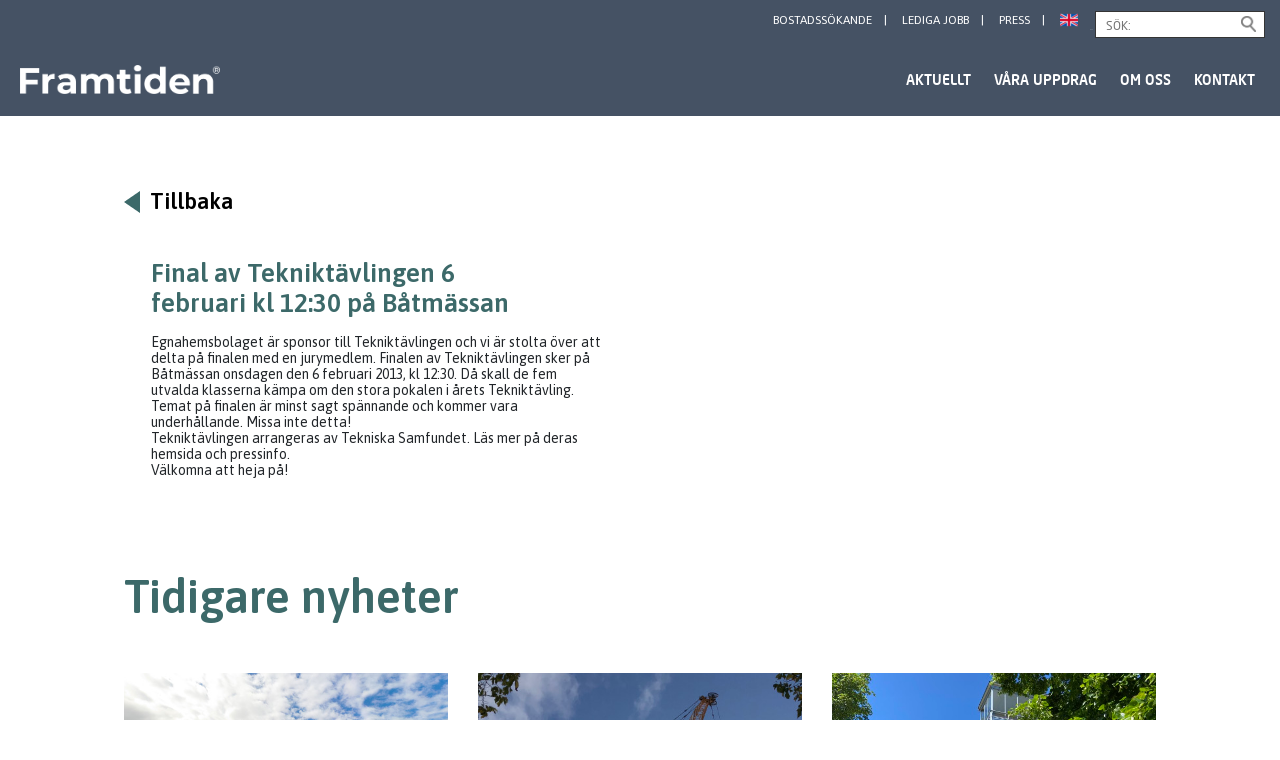

--- FILE ---
content_type: text/html; charset=UTF-8
request_url: https://framtiden.se/blog/2013/02/05/final-av-tekniktavlingen-6-februari-kl-1230-pa-batmassan/?f=our-business-concept
body_size: 42793
content:
<!DOCTYPE html>
<html lang="en-US">
	<head>
        <meta charset="utf-8"/>
		<title>Framtiden</title>
		<meta name="viewport" content="width=device-width, initial-scale=1.0, maximum-scale=1.0, minimum-scale=1.0">
		<meta name='robots' content='index, follow, max-image-preview:large, max-snippet:-1, max-video-preview:-1' />
	<style>img:is([sizes="auto" i], [sizes^="auto," i]) { contain-intrinsic-size: 3000px 1500px }</style>
	
	<!-- This site is optimized with the Yoast SEO plugin v26.2 - https://yoast.com/wordpress/plugins/seo/ -->
	<link rel="canonical" href="https://framtiden.se/blog/2013/02/05/final-av-tekniktavlingen-6-februari-kl-1230-pa-batmassan/#our-business-concept" />
	<meta property="og:locale" content="en_US" />
	<meta property="og:type" content="article" />
	<meta property="og:title" content="Final av Tekniktävlingen 6 februari kl 12:30 på Båtmässan - Framtiden" />
	<meta property="og:description" content="Egnahemsbolaget är sponsor till Tekniktävlingen och vi är stolta över att delta på finalen 6/2 med en jurymedlem. De fem utvalda klasserna skall då kämpa om den stora pokalen i årets Tekniktävling. Temat på finalen är minst sagt spännande och kommer vara underhållande. Missa inte detta! Tekniktävlingen arrangeras av Tekniska Samfundet. Läs mer på deras hemsida. Välkomna att heja på!" />
	<meta property="og:url" content="https://framtiden.se/blog/2013/02/05/final-av-tekniktavlingen-6-februari-kl-1230-pa-batmassan/" />
	<meta property="og:site_name" content="Framtiden" />
	<meta property="article:published_time" content="2013-02-05T20:10:21+00:00" />
	<meta name="author" content="provideit" />
	<meta name="twitter:card" content="summary_large_image" />
	<meta name="twitter:label1" content="Written by" />
	<meta name="twitter:data1" content="provideit" />
	<script type="application/ld+json" class="yoast-schema-graph">{"@context":"https://schema.org","@graph":[{"@type":"WebPage","@id":"https://framtiden.se/blog/2013/02/05/final-av-tekniktavlingen-6-februari-kl-1230-pa-batmassan/","url":"https://framtiden.se/blog/2013/02/05/final-av-tekniktavlingen-6-februari-kl-1230-pa-batmassan/","name":"Final av Tekniktävlingen 6 februari kl 12:30 på Båtmässan - Framtiden","isPartOf":{"@id":"https://framtiden.se/#website"},"datePublished":"2013-02-05T20:10:21+00:00","author":{"@id":"https://framtiden.se/#/schema/person/e67890653e4d147d7d700c7bdd9e9edc"},"breadcrumb":{"@id":"https://framtiden.se/blog/2013/02/05/final-av-tekniktavlingen-6-februari-kl-1230-pa-batmassan/#breadcrumb"},"inLanguage":"en-US","potentialAction":[{"@type":"ReadAction","target":["https://framtiden.se/blog/2013/02/05/final-av-tekniktavlingen-6-februari-kl-1230-pa-batmassan/"]}]},{"@type":"BreadcrumbList","@id":"https://framtiden.se/blog/2013/02/05/final-av-tekniktavlingen-6-februari-kl-1230-pa-batmassan/#breadcrumb","itemListElement":[{"@type":"ListItem","position":1,"name":"Home","item":"https://framtiden.se/"},{"@type":"ListItem","position":2,"name":"Final av Tekniktävlingen 6 februari kl 12:30 på Båtmässan"}]},{"@type":"WebSite","@id":"https://framtiden.se/#website","url":"https://framtiden.se/","name":"Framtiden","description":"","potentialAction":[{"@type":"SearchAction","target":{"@type":"EntryPoint","urlTemplate":"https://framtiden.se/?s={search_term_string}"},"query-input":{"@type":"PropertyValueSpecification","valueRequired":true,"valueName":"search_term_string"}}],"inLanguage":"en-US"},{"@type":"Person","@id":"https://framtiden.se/#/schema/person/e67890653e4d147d7d700c7bdd9e9edc","name":"provideit","image":{"@type":"ImageObject","inLanguage":"en-US","@id":"https://framtiden.se/#/schema/person/image/","url":"https://secure.gravatar.com/avatar/8a1ecab7a3e24a9cb34cdac2ba44d2edb80500db938798cd3edf68f69f63d8ae?s=96&d=mm&r=g","contentUrl":"https://secure.gravatar.com/avatar/8a1ecab7a3e24a9cb34cdac2ba44d2edb80500db938798cd3edf68f69f63d8ae?s=96&d=mm&r=g","caption":"provideit"},"url":"https://framtiden.se/blog/author/provideit/"}]}</script>
	<!-- / Yoast SEO plugin. -->


<link rel='dns-prefetch' href='//cdnjs.cloudflare.com' />
<link rel='dns-prefetch' href='//cdn.rawgit.com' />
<link rel='dns-prefetch' href='//maps.googleapis.com' />
<link rel='dns-prefetch' href='//stackpath.bootstrapcdn.com' />
<link rel='dns-prefetch' href='//fonts.googleapis.com' />
<link rel="alternate" type="application/rss+xml" title="Framtiden &raquo; Final av Tekniktävlingen 6 februari kl 12:30 på Båtmässan Comments Feed" href="https://framtiden.se/blog/2013/02/05/final-av-tekniktavlingen-6-februari-kl-1230-pa-batmassan/feed/" />
<script type="text/javascript">
/* <![CDATA[ */
window._wpemojiSettings = {"baseUrl":"https:\/\/s.w.org\/images\/core\/emoji\/16.0.1\/72x72\/","ext":".png","svgUrl":"https:\/\/s.w.org\/images\/core\/emoji\/16.0.1\/svg\/","svgExt":".svg","source":{"concatemoji":"https:\/\/framtiden.se\/wp-includes\/js\/wp-emoji-release.min.js?ver=06532278a05d1216cececa534e0927a5"}};
/*! This file is auto-generated */
!function(s,n){var o,i,e;function c(e){try{var t={supportTests:e,timestamp:(new Date).valueOf()};sessionStorage.setItem(o,JSON.stringify(t))}catch(e){}}function p(e,t,n){e.clearRect(0,0,e.canvas.width,e.canvas.height),e.fillText(t,0,0);var t=new Uint32Array(e.getImageData(0,0,e.canvas.width,e.canvas.height).data),a=(e.clearRect(0,0,e.canvas.width,e.canvas.height),e.fillText(n,0,0),new Uint32Array(e.getImageData(0,0,e.canvas.width,e.canvas.height).data));return t.every(function(e,t){return e===a[t]})}function u(e,t){e.clearRect(0,0,e.canvas.width,e.canvas.height),e.fillText(t,0,0);for(var n=e.getImageData(16,16,1,1),a=0;a<n.data.length;a++)if(0!==n.data[a])return!1;return!0}function f(e,t,n,a){switch(t){case"flag":return n(e,"\ud83c\udff3\ufe0f\u200d\u26a7\ufe0f","\ud83c\udff3\ufe0f\u200b\u26a7\ufe0f")?!1:!n(e,"\ud83c\udde8\ud83c\uddf6","\ud83c\udde8\u200b\ud83c\uddf6")&&!n(e,"\ud83c\udff4\udb40\udc67\udb40\udc62\udb40\udc65\udb40\udc6e\udb40\udc67\udb40\udc7f","\ud83c\udff4\u200b\udb40\udc67\u200b\udb40\udc62\u200b\udb40\udc65\u200b\udb40\udc6e\u200b\udb40\udc67\u200b\udb40\udc7f");case"emoji":return!a(e,"\ud83e\udedf")}return!1}function g(e,t,n,a){var r="undefined"!=typeof WorkerGlobalScope&&self instanceof WorkerGlobalScope?new OffscreenCanvas(300,150):s.createElement("canvas"),o=r.getContext("2d",{willReadFrequently:!0}),i=(o.textBaseline="top",o.font="600 32px Arial",{});return e.forEach(function(e){i[e]=t(o,e,n,a)}),i}function t(e){var t=s.createElement("script");t.src=e,t.defer=!0,s.head.appendChild(t)}"undefined"!=typeof Promise&&(o="wpEmojiSettingsSupports",i=["flag","emoji"],n.supports={everything:!0,everythingExceptFlag:!0},e=new Promise(function(e){s.addEventListener("DOMContentLoaded",e,{once:!0})}),new Promise(function(t){var n=function(){try{var e=JSON.parse(sessionStorage.getItem(o));if("object"==typeof e&&"number"==typeof e.timestamp&&(new Date).valueOf()<e.timestamp+604800&&"object"==typeof e.supportTests)return e.supportTests}catch(e){}return null}();if(!n){if("undefined"!=typeof Worker&&"undefined"!=typeof OffscreenCanvas&&"undefined"!=typeof URL&&URL.createObjectURL&&"undefined"!=typeof Blob)try{var e="postMessage("+g.toString()+"("+[JSON.stringify(i),f.toString(),p.toString(),u.toString()].join(",")+"));",a=new Blob([e],{type:"text/javascript"}),r=new Worker(URL.createObjectURL(a),{name:"wpTestEmojiSupports"});return void(r.onmessage=function(e){c(n=e.data),r.terminate(),t(n)})}catch(e){}c(n=g(i,f,p,u))}t(n)}).then(function(e){for(var t in e)n.supports[t]=e[t],n.supports.everything=n.supports.everything&&n.supports[t],"flag"!==t&&(n.supports.everythingExceptFlag=n.supports.everythingExceptFlag&&n.supports[t]);n.supports.everythingExceptFlag=n.supports.everythingExceptFlag&&!n.supports.flag,n.DOMReady=!1,n.readyCallback=function(){n.DOMReady=!0}}).then(function(){return e}).then(function(){var e;n.supports.everything||(n.readyCallback(),(e=n.source||{}).concatemoji?t(e.concatemoji):e.wpemoji&&e.twemoji&&(t(e.twemoji),t(e.wpemoji)))}))}((window,document),window._wpemojiSettings);
/* ]]> */
</script>
<style id='wp-emoji-styles-inline-css' type='text/css'>

	img.wp-smiley, img.emoji {
		display: inline !important;
		border: none !important;
		box-shadow: none !important;
		height: 1em !important;
		width: 1em !important;
		margin: 0 0.07em !important;
		vertical-align: -0.1em !important;
		background: none !important;
		padding: 0 !important;
	}
</style>
<link rel='stylesheet' id='wp-block-library-css' href='https://framtiden.se/wp-includes/css/dist/block-library/style.min.css?ver=06532278a05d1216cececa534e0927a5' type='text/css' media='all' />
<style id='classic-theme-styles-inline-css' type='text/css'>
/*! This file is auto-generated */
.wp-block-button__link{color:#fff;background-color:#32373c;border-radius:9999px;box-shadow:none;text-decoration:none;padding:calc(.667em + 2px) calc(1.333em + 2px);font-size:1.125em}.wp-block-file__button{background:#32373c;color:#fff;text-decoration:none}
</style>
<style id='global-styles-inline-css' type='text/css'>
:root{--wp--preset--aspect-ratio--square: 1;--wp--preset--aspect-ratio--4-3: 4/3;--wp--preset--aspect-ratio--3-4: 3/4;--wp--preset--aspect-ratio--3-2: 3/2;--wp--preset--aspect-ratio--2-3: 2/3;--wp--preset--aspect-ratio--16-9: 16/9;--wp--preset--aspect-ratio--9-16: 9/16;--wp--preset--color--black: #000000;--wp--preset--color--cyan-bluish-gray: #abb8c3;--wp--preset--color--white: #ffffff;--wp--preset--color--pale-pink: #f78da7;--wp--preset--color--vivid-red: #cf2e2e;--wp--preset--color--luminous-vivid-orange: #ff6900;--wp--preset--color--luminous-vivid-amber: #fcb900;--wp--preset--color--light-green-cyan: #7bdcb5;--wp--preset--color--vivid-green-cyan: #00d084;--wp--preset--color--pale-cyan-blue: #8ed1fc;--wp--preset--color--vivid-cyan-blue: #0693e3;--wp--preset--color--vivid-purple: #9b51e0;--wp--preset--gradient--vivid-cyan-blue-to-vivid-purple: linear-gradient(135deg,rgba(6,147,227,1) 0%,rgb(155,81,224) 100%);--wp--preset--gradient--light-green-cyan-to-vivid-green-cyan: linear-gradient(135deg,rgb(122,220,180) 0%,rgb(0,208,130) 100%);--wp--preset--gradient--luminous-vivid-amber-to-luminous-vivid-orange: linear-gradient(135deg,rgba(252,185,0,1) 0%,rgba(255,105,0,1) 100%);--wp--preset--gradient--luminous-vivid-orange-to-vivid-red: linear-gradient(135deg,rgba(255,105,0,1) 0%,rgb(207,46,46) 100%);--wp--preset--gradient--very-light-gray-to-cyan-bluish-gray: linear-gradient(135deg,rgb(238,238,238) 0%,rgb(169,184,195) 100%);--wp--preset--gradient--cool-to-warm-spectrum: linear-gradient(135deg,rgb(74,234,220) 0%,rgb(151,120,209) 20%,rgb(207,42,186) 40%,rgb(238,44,130) 60%,rgb(251,105,98) 80%,rgb(254,248,76) 100%);--wp--preset--gradient--blush-light-purple: linear-gradient(135deg,rgb(255,206,236) 0%,rgb(152,150,240) 100%);--wp--preset--gradient--blush-bordeaux: linear-gradient(135deg,rgb(254,205,165) 0%,rgb(254,45,45) 50%,rgb(107,0,62) 100%);--wp--preset--gradient--luminous-dusk: linear-gradient(135deg,rgb(255,203,112) 0%,rgb(199,81,192) 50%,rgb(65,88,208) 100%);--wp--preset--gradient--pale-ocean: linear-gradient(135deg,rgb(255,245,203) 0%,rgb(182,227,212) 50%,rgb(51,167,181) 100%);--wp--preset--gradient--electric-grass: linear-gradient(135deg,rgb(202,248,128) 0%,rgb(113,206,126) 100%);--wp--preset--gradient--midnight: linear-gradient(135deg,rgb(2,3,129) 0%,rgb(40,116,252) 100%);--wp--preset--font-size--small: 13px;--wp--preset--font-size--medium: 20px;--wp--preset--font-size--large: 36px;--wp--preset--font-size--x-large: 42px;--wp--preset--spacing--20: 0.44rem;--wp--preset--spacing--30: 0.67rem;--wp--preset--spacing--40: 1rem;--wp--preset--spacing--50: 1.5rem;--wp--preset--spacing--60: 2.25rem;--wp--preset--spacing--70: 3.38rem;--wp--preset--spacing--80: 5.06rem;--wp--preset--shadow--natural: 6px 6px 9px rgba(0, 0, 0, 0.2);--wp--preset--shadow--deep: 12px 12px 50px rgba(0, 0, 0, 0.4);--wp--preset--shadow--sharp: 6px 6px 0px rgba(0, 0, 0, 0.2);--wp--preset--shadow--outlined: 6px 6px 0px -3px rgba(255, 255, 255, 1), 6px 6px rgba(0, 0, 0, 1);--wp--preset--shadow--crisp: 6px 6px 0px rgba(0, 0, 0, 1);}:where(.is-layout-flex){gap: 0.5em;}:where(.is-layout-grid){gap: 0.5em;}body .is-layout-flex{display: flex;}.is-layout-flex{flex-wrap: wrap;align-items: center;}.is-layout-flex > :is(*, div){margin: 0;}body .is-layout-grid{display: grid;}.is-layout-grid > :is(*, div){margin: 0;}:where(.wp-block-columns.is-layout-flex){gap: 2em;}:where(.wp-block-columns.is-layout-grid){gap: 2em;}:where(.wp-block-post-template.is-layout-flex){gap: 1.25em;}:where(.wp-block-post-template.is-layout-grid){gap: 1.25em;}.has-black-color{color: var(--wp--preset--color--black) !important;}.has-cyan-bluish-gray-color{color: var(--wp--preset--color--cyan-bluish-gray) !important;}.has-white-color{color: var(--wp--preset--color--white) !important;}.has-pale-pink-color{color: var(--wp--preset--color--pale-pink) !important;}.has-vivid-red-color{color: var(--wp--preset--color--vivid-red) !important;}.has-luminous-vivid-orange-color{color: var(--wp--preset--color--luminous-vivid-orange) !important;}.has-luminous-vivid-amber-color{color: var(--wp--preset--color--luminous-vivid-amber) !important;}.has-light-green-cyan-color{color: var(--wp--preset--color--light-green-cyan) !important;}.has-vivid-green-cyan-color{color: var(--wp--preset--color--vivid-green-cyan) !important;}.has-pale-cyan-blue-color{color: var(--wp--preset--color--pale-cyan-blue) !important;}.has-vivid-cyan-blue-color{color: var(--wp--preset--color--vivid-cyan-blue) !important;}.has-vivid-purple-color{color: var(--wp--preset--color--vivid-purple) !important;}.has-black-background-color{background-color: var(--wp--preset--color--black) !important;}.has-cyan-bluish-gray-background-color{background-color: var(--wp--preset--color--cyan-bluish-gray) !important;}.has-white-background-color{background-color: var(--wp--preset--color--white) !important;}.has-pale-pink-background-color{background-color: var(--wp--preset--color--pale-pink) !important;}.has-vivid-red-background-color{background-color: var(--wp--preset--color--vivid-red) !important;}.has-luminous-vivid-orange-background-color{background-color: var(--wp--preset--color--luminous-vivid-orange) !important;}.has-luminous-vivid-amber-background-color{background-color: var(--wp--preset--color--luminous-vivid-amber) !important;}.has-light-green-cyan-background-color{background-color: var(--wp--preset--color--light-green-cyan) !important;}.has-vivid-green-cyan-background-color{background-color: var(--wp--preset--color--vivid-green-cyan) !important;}.has-pale-cyan-blue-background-color{background-color: var(--wp--preset--color--pale-cyan-blue) !important;}.has-vivid-cyan-blue-background-color{background-color: var(--wp--preset--color--vivid-cyan-blue) !important;}.has-vivid-purple-background-color{background-color: var(--wp--preset--color--vivid-purple) !important;}.has-black-border-color{border-color: var(--wp--preset--color--black) !important;}.has-cyan-bluish-gray-border-color{border-color: var(--wp--preset--color--cyan-bluish-gray) !important;}.has-white-border-color{border-color: var(--wp--preset--color--white) !important;}.has-pale-pink-border-color{border-color: var(--wp--preset--color--pale-pink) !important;}.has-vivid-red-border-color{border-color: var(--wp--preset--color--vivid-red) !important;}.has-luminous-vivid-orange-border-color{border-color: var(--wp--preset--color--luminous-vivid-orange) !important;}.has-luminous-vivid-amber-border-color{border-color: var(--wp--preset--color--luminous-vivid-amber) !important;}.has-light-green-cyan-border-color{border-color: var(--wp--preset--color--light-green-cyan) !important;}.has-vivid-green-cyan-border-color{border-color: var(--wp--preset--color--vivid-green-cyan) !important;}.has-pale-cyan-blue-border-color{border-color: var(--wp--preset--color--pale-cyan-blue) !important;}.has-vivid-cyan-blue-border-color{border-color: var(--wp--preset--color--vivid-cyan-blue) !important;}.has-vivid-purple-border-color{border-color: var(--wp--preset--color--vivid-purple) !important;}.has-vivid-cyan-blue-to-vivid-purple-gradient-background{background: var(--wp--preset--gradient--vivid-cyan-blue-to-vivid-purple) !important;}.has-light-green-cyan-to-vivid-green-cyan-gradient-background{background: var(--wp--preset--gradient--light-green-cyan-to-vivid-green-cyan) !important;}.has-luminous-vivid-amber-to-luminous-vivid-orange-gradient-background{background: var(--wp--preset--gradient--luminous-vivid-amber-to-luminous-vivid-orange) !important;}.has-luminous-vivid-orange-to-vivid-red-gradient-background{background: var(--wp--preset--gradient--luminous-vivid-orange-to-vivid-red) !important;}.has-very-light-gray-to-cyan-bluish-gray-gradient-background{background: var(--wp--preset--gradient--very-light-gray-to-cyan-bluish-gray) !important;}.has-cool-to-warm-spectrum-gradient-background{background: var(--wp--preset--gradient--cool-to-warm-spectrum) !important;}.has-blush-light-purple-gradient-background{background: var(--wp--preset--gradient--blush-light-purple) !important;}.has-blush-bordeaux-gradient-background{background: var(--wp--preset--gradient--blush-bordeaux) !important;}.has-luminous-dusk-gradient-background{background: var(--wp--preset--gradient--luminous-dusk) !important;}.has-pale-ocean-gradient-background{background: var(--wp--preset--gradient--pale-ocean) !important;}.has-electric-grass-gradient-background{background: var(--wp--preset--gradient--electric-grass) !important;}.has-midnight-gradient-background{background: var(--wp--preset--gradient--midnight) !important;}.has-small-font-size{font-size: var(--wp--preset--font-size--small) !important;}.has-medium-font-size{font-size: var(--wp--preset--font-size--medium) !important;}.has-large-font-size{font-size: var(--wp--preset--font-size--large) !important;}.has-x-large-font-size{font-size: var(--wp--preset--font-size--x-large) !important;}
:where(.wp-block-post-template.is-layout-flex){gap: 1.25em;}:where(.wp-block-post-template.is-layout-grid){gap: 1.25em;}
:where(.wp-block-columns.is-layout-flex){gap: 2em;}:where(.wp-block-columns.is-layout-grid){gap: 2em;}
:root :where(.wp-block-pullquote){font-size: 1.5em;line-height: 1.6;}
</style>
<link rel='stylesheet' id='menu-image-css' href='https://framtiden.se/wp-content/plugins/menu-image/includes/css/menu-image.css?ver=3.13' type='text/css' media='all' />
<link rel='stylesheet' id='dashicons-css' href='https://framtiden.se/wp-includes/css/dashicons.min.css?ver=06532278a05d1216cececa534e0927a5' type='text/css' media='all' />
<link rel='stylesheet' id='reset-css-css' href='https://framtiden.se/wp-content/themes/framtiden_v2/css/reset.css?ver=06532278a05d1216cececa534e0927a5' type='text/css' media='all' />
<link rel='stylesheet' id='featherlight-css-css' href='https://framtiden.se/wp-content/themes/framtiden_v2/css/vendor/featherlight/featherlight.css?ver=06532278a05d1216cececa534e0927a5' type='text/css' media='all' />
<link rel='stylesheet' id='expanding-grid-css' href='https://framtiden.se/wp-content/themes/framtiden_v2/css/expanding-grid.css?ver=06532278a05d1216cececa534e0927a5' type='text/css' media='all' />
<link rel='stylesheet' id='style-css-css' href='https://framtiden.se/wp-content/themes/framtiden_v2/style.css?ver=1678201050' type='text/css' media='all' />
<link rel='stylesheet' id='style-overrides-css' href='https://framtiden.se/wp-content/themes/framtiden_v2/assets/dist/app.css?ver=06532278a05d1216cececa534e0927a5' type='text/css' media='all' />
<link rel='stylesheet' id='style-extended-css' href='https://framtiden.se/wp-content/themes/framtiden_v2/css/extended.css?ver=06532278a05d1216cececa534e0927a5' type='text/css' media='all' />
<link rel='stylesheet' id='slick-css' href='https://framtiden.se/wp-content/themes/framtiden_v2/css/vendor/slick/slick.css?ver=06532278a05d1216cececa534e0927a5' type='text/css' media='all' />
<link rel='stylesheet' id='bootstrap-css' href='https://stackpath.bootstrapcdn.com/bootstrap/4.5.2/css/bootstrap.min.css?ver=06532278a05d1216cececa534e0927a5' type='text/css' media='all' />
<link rel='stylesheet' id='slick-theme-css' href='https://framtiden.se/wp-content/themes/framtiden_v2/css/vendor/slick/slick-theme.css?ver=06532278a05d1216cececa534e0927a5' type='text/css' media='all' />
<link rel='stylesheet' id='asap-css' href='https://fonts.googleapis.com/css2?family=Asap%3Awght%40400%3B500%3B600%3B700&#038;display=swap&#038;ver=06532278a05d1216cececa534e0927a5' type='text/css' media='all' />
<script type="text/javascript" src="https://framtiden.se/wp-includes/js/jquery/jquery.min.js?ver=3.7.1" id="jquery-core-js"></script>
<script type="text/javascript" src="https://framtiden.se/wp-includes/js/jquery/jquery-migrate.min.js?ver=3.4.1" id="jquery-migrate-js"></script>
<link rel="https://api.w.org/" href="https://framtiden.se/wp-json/" /><link rel="alternate" title="JSON" type="application/json" href="https://framtiden.se/wp-json/wp/v2/posts/2250" /><link rel="EditURI" type="application/rsd+xml" title="RSD" href="https://framtiden.se/xmlrpc.php?rsd" />

<link rel='shortlink' href='https://framtiden.se/?p=2250' />
<link rel="alternate" title="oEmbed (JSON)" type="application/json+oembed" href="https://framtiden.se/wp-json/oembed/1.0/embed?url=https%3A%2F%2Fframtiden.se%2Fblog%2F2013%2F02%2F05%2Ffinal-av-tekniktavlingen-6-februari-kl-1230-pa-batmassan%2F" />
<link rel="alternate" title="oEmbed (XML)" type="text/xml+oembed" href="https://framtiden.se/wp-json/oembed/1.0/embed?url=https%3A%2F%2Fframtiden.se%2Fblog%2F2013%2F02%2F05%2Ffinal-av-tekniktavlingen-6-februari-kl-1230-pa-batmassan%2F&#038;format=xml" />
<style type="text/css">.broken_link, a.broken_link {
	text-decoration: line-through;
}</style><link rel="icon" href="https://framtiden.se/wp-content/uploads/2023/03/cropped-android-chrome-512x512-1-32x32.png" sizes="32x32" />
<link rel="icon" href="https://framtiden.se/wp-content/uploads/2023/03/cropped-android-chrome-512x512-1-192x192.png" sizes="192x192" />
<link rel="apple-touch-icon" href="https://framtiden.se/wp-content/uploads/2023/03/cropped-android-chrome-512x512-1-180x180.png" />
<meta name="msapplication-TileImage" content="https://framtiden.se/wp-content/uploads/2023/03/cropped-android-chrome-512x512-1-270x270.png" />
		<style type="text/css" id="wp-custom-css">
			/*body.page-template-subpage h1.entry-title a, body.page-template-subpage #content h2, body.single h1.entry-title, body.single h2, h1.archive-title, .nav-previous a, .nav-next a {
    color: #9fb481 !important;
}

div.arrow-left {
	border-right-color: #9fb481 !important;
}*/

.page-template-news-list .read-more-single .card .card-text .more,
body .boxes a span{
	background-color: #3c6969;
}

.nav .main-menu a:hover, body.page-template-subpage a:hover {
	color: #CFC9C4 !important;
}

body.page-template-subpage .highlighted {
	background: rgb(247, 244, 236);
}
ul#menu-toppmeny li.current_page_item a,
ul#menu-toppmeny li a:hover {
	color: orange;
	color: #CFC9C4;
}
		</style>
		        <!--[if lte IE 8]>
            <script src="http://cdnjs.cloudflare.com/ajax/libs/respond.js/1.4.2/respond.js"></script>
        <![endif]-->

    	<link rel="stylesheet" href="https://framtiden.se/wp-content/themes/framtiden_v2/css/demo.css" type="text/css" media="screen" />
    	<link rel="stylesheet" href="https://framtiden.se/wp-content/themes/framtiden_v2/css/flexslider.css" type="text/css" media="screen" />
    	<script src="https://framtiden.se/wp-content/themes/framtiden_v2/js/modernizr.js"></script>

        <script type="text/javascript">var switchTo5x=true;</script>
	</head>
	    <body class="wp-singular post-template-default single single-post postid-2250 single-format-standard wp-theme-framtiden_v2 main" class="loading">
    <script>
        document.addEventListener("DOMContentLoaded", function(){
    stLight.options({publisher: "b5d30e83-01e3-4fef-9c9a-c6e2d5e6a2f1", doNotHash: true, doNotCopy: true, hashAddressBar: false})
});

    </script>
        <div id="lightbox-map-container"></div>
		<div id="wrap" >

			<div id="skip" aria-label="Hoppa till innehåll">
<a href="#content" name="main_content" id="main_content">Hoppa till innehåll</a>
</div>

            <div class="topmenu-wrapper">
	            <div class="topmenu">
	                <div class="search search-desktop">
	                    <form action="https://framtiden.se/" method="get" id="searchform" class="searchform">
	<label for="search-input">Sök</label>
    <input type="search" name="s" placeholder="SÖK: " id="search-input" value="">
    <input type="submit" value="Find">
</form>
<p id="search-expand">Sök</p>	                </div>
	                <div class="menu-toppmeny-container"><ul id="menu-toppmeny" class="primary-menu"><li id="menu-item-8717" class="menu-item menu-item-type-post_type menu-item-object-page menu-item-8717"><a href="https://framtiden.se/bostads-sokande/">Bostadssökande</a></li>
<li id="menu-item-1124" class="menu-item menu-item-type-custom menu-item-object-custom menu-item-1124"><a href="/om-oss/lediga-jobb/">Lediga jobb</a></li>
<li id="menu-item-9283" class="menu-item menu-item-type-custom menu-item-object-custom menu-item-9283"><a href="/kontakt/press">Press</a></li>
<li id="menu-item-1251" class="menu-item menu-item-type-post_type menu-item-object-page menu-item-1251"><a href="https://framtiden.se/english/" class="menu-image-title-hide menu-image-not-hovered"><span class="menu-image-title-hide menu-image-title">English</span><img width="18" height="18" src="https://framtiden.se/wp-content/uploads/2021/04/united-kingdom-18x18.png" class="menu-image menu-image-title-hide" alt="" decoding="async" /></a></li>
</ul></div><!--/.primary-menu -->
	            </div>
            </div>

            <div id="page-content">

                <div id="header" class="container-fluid header">
                    <div class="centrum">

                        <div class="nav-wrapper">

                            <div id="toggle-menu">
                                <div class="mobile-button"  tabindex="0" role="button">
                                    <div>
                                        <span class="top"></span>
                                        <span class="middle"></span>
                                        <span class="bottom"></span>
                                    </div>
                                    <div></div>
                                </div>
                                <a href="https://framtiden.se/" class="site-logo"><img src="https://framtiden.se/wp-content/uploads/2022/11/logo.png" id="logo-mobile" alt="Framtiden"></a>
                            </div>
                            <div class="nav ">

                                <a href="https://framtiden.se/" class="site-logo"><img src="https://framtiden.se/wp-content/uploads/2022/11/logo.png" id="logo" alt="Framtiden"></a>

                                <div class='search search-mobile'><form action="https://framtiden.se/" method="get" id="searchform-mobile" class="searchform">
	<label for="search-input-mobile">Sök</label>
    <input type="search" name="s" placeholder="SÖK: " id="search-input-mobile" value="">
    <input type="submit" value="Find">
</form>
<p id="search-expand-mobile">Sök</p></div><div class="menu-huvudmeny-container"><ul id="menu-huvudmeny" class="main-menu"><li id="menu-item-8500" class="menu-item menu-item-type-post_type menu-item-object-page menu-item-home menu-item-8500"><a href="https://framtiden.se/">Aktuellt</a></li>
<li id="menu-item-6720" class="menu-item menu-item-type-post_type menu-item-object-page menu-item-6720"><a href="https://framtiden.se/vara-uppdrag/">Våra uppdrag</a></li>
<li id="menu-item-8645" class="menu-item menu-item-type-post_type menu-item-object-page menu-item-8645"><a href="https://framtiden.se/om-oss/">Om oss</a></li>
<li id="menu-item-8716" class="menu-item menu-item-type-post_type menu-item-object-page menu-item-8716"><a href="https://framtiden.se/kontakt/">Kontakt</a></li>
</ul></div>
                                            <div class="menu-huvudmeny-container mobile-only">
                                                <ul class="main-menu">
                                                    <li class="menu-item"><a href="https://framtiden.se/category/okategoriserade/" class="scroll-to">Senaste nytt</a></li>
                                                            <li class="menu-item"><a class="flag en" href="https://framtiden.se/english/">English</a>
                                                    </li>
                                                </ul>
                                            </div>                                <div class="search search-desktop">
                                    <form action="https://framtiden.se/" method="get" id="searchform-sticky" class="searchform">
	<label for="search-input-sticky">Sök</label>
    <input type="search" name="s" placeholder="SÖK: " id="search-input-sticky" value="">
    <input type="submit" value="Find">
</form>
<p id="search-expand-sticky">Sök</p>                                </div>
                            </div><!--/.nav -->
                        </div><!--/.nav-wrapper -->

                    </div><!--/.centrum -->

                </div><!--/.header -->

				<!-- Hidden <h1> for SEO purpose -->
				<h1 class="h1" aria-label="Framtiden">Framtiden</h1>
            <div id="content" class="container clearfix " tabindex="-1">
        
   		<!-- page header -->
        <div class=" row">
			<div class="col-md-12">
				<div class="page-header-wrapper">
					<!--<h1>Framtidens nyheter</h2>-->
				</div>
				
			</div>
		</div>	
   
	    <div id="" class="col-xs-12 col-md-12 main-content centrum">
        <a href = "javascript:history.back()" class="to-archive"  role="button" style="display: block;"><div style="border-right-color: #84BD01" class="arrow-left"></div>Tillbaka</a>
	    	<section class="single">

				
					<article id="post-2250" class="post-2250 post type-post status-publish format-standard hentry category-okategoriserade tag-batmassan tag-bostadsratt tag-egnahemsbolaget tag-goteborg tag-nybyggt tag-tekniktavlingen">
	<div class="container-fluid">
		<div class="row">
			<!-- column left -->
			<div class="col-md-6 col-left">
									<header class="entry-header header-mobile">
											</header><!-- .entry-header -->
					<h1 class="entry-title">Final av Tekniktävlingen 6 februari kl 12:30 på Båtmässan</h1>
										
				
									<div class="entry-content">
						<p><P>Egnahemsbolaget är sponsor till Tekniktävlingen och vi är stolta över att delta på finalen med en jurymedlem. Finalen av Tekniktävlingen sker på Båtmässan onsdagen den 6 februari 2013, kl 12:30. Då skall de fem utvalda klasserna kämpa om den stora pokalen i årets Tekniktävling. Temat på finalen är minst sagt spännande och kommer vara underhållande. Missa inte detta!<BR>Tekniktävlingen arrangeras av Tekniska Samfundet. Läs mer på deras hemsida och pressinfo.<BR>Välkomna att heja på!<BR></P></p>
											</div><!-- .entry-content -->

				

			</div>
			<!-- column right -->
			<div class="col-md-6 col-right">

								<header class="entry-header header-desktop">
									</header><!-- .entry-header -->
											</div>
		</div>
	</div>








	<footer class="entry-meta">
							</footer><!-- .entry-meta -->
</article><!-- #post -->

				
            </section>
                

	<div class="previous-news">
	
			<!-- page header -->
			<div class=" row">
				<div class="col-md-12">
					<div class="page-header-wrapper">
						<h2>Tidigare nyheter</h2>
					</div>
					
				</div>
			</div>

			<div class="row">
			
				<div class="col-xs-12 col-md-12 main-content container-fluid">

					<div class="row">
					
										
																		
										<div class="col-lg-4">
								
											<a class="card-link"  tabindex="-1" href="https://framtiden.se/blog/2021/10/06/bostadsbolaget-ombildar-i-tynnered/">
												<section class="read-more-single"  tabindex="-1">
													<div class="card"  role="dialog"  tabindex="0">

																												<div class="card-image" style="background-image:url('https://framtiden.se/wp-content/uploads/2021/10/lwfcmkcnzcxcajrj4ibv.jpg'); "  role="img" aria-label="Bostadsbolaget ombildar i Tynnered">
														</div>
														<div class="card-text">

															<h2 class="">
																																																Bostadsbolaget ombildar i Tynnered														
															</h2>
															<span class="post-date">Datum: <time>2021-10-06</time></span>
															
															<div class="ingress summary">
													
																																																Den 5 oktober genomfördes en bostadsrättsombildning där 58 av Bostadsbolagets lägenheter i Tynnered övergick till Bostadsrättsföreningen Röda Briljant. Syftet med...															</div>

															<a class="more" tabindex="0" href="https://framtiden.se/blog/2021/10/06/bostadsbolaget-ombildar-i-tynnered/">
																Läs vidare <span>om Bostadsbolaget ombildar i Tynnered</span>
															</a>
														
														</div>
													</div>
												</section>
											</a>

										</div>

																				
										<div class="col-lg-4">
								
											<a class="card-link"  tabindex="-1" href="https://framtiden.se/blog/2021/10/04/starkt-delarsresultat-for-framtidenkoncernen/">
												<section class="read-more-single"  tabindex="-1">
													<div class="card"  role="dialog"  tabindex="0">

																												<div class="card-image" style="background-image:url('https://framtiden.se/wp-content/uploads/2021/10/rtnvp1kxzkuvajler5rz.jpg'); "  role="img" aria-label="Starkt delårsresultat för Framtidenkoncernen">
														</div>
														<div class="card-text">

															<h2 class="">
																																																Starkt delårsresultat för Framtidenkoncernen														
															</h2>
															<span class="post-date">Datum: <time>2021-10-04</time></span>
															
															<div class="ingress summary">
													
																																																Göteborgs Stads bostadskoncern, Framtiden, såg en kraftig ökning av antalet färdigställda bostäder under årets första åtta månader samtidigt som resultatet...															</div>

															<a class="more" tabindex="0" href="https://framtiden.se/blog/2021/10/04/starkt-delarsresultat-for-framtidenkoncernen/">
																Läs vidare <span>om Starkt delårsresultat för Framtidenkoncernen</span>
															</a>
														
														</div>
													</div>
												</section>
											</a>

										</div>

																				
										<div class="col-lg-4">
								
											<a class="card-link"  tabindex="-1" href="https://framtiden.se/blog/2021/09/24/poseidon-erbjuder-hyresgaster-i-hjallbo-att-kopa-sin-lagenhet/">
												<section class="read-more-single"  tabindex="-1">
													<div class="card"  role="dialog"  tabindex="0">

																												<div class="card-image" style="background-image:url('https://framtiden.se/wp-content/uploads/2021/09/ogm0slzr38ozhsl1vmtc.jpg'); "  role="img" aria-label="Poseidon erbjuder hyresgäster i Hjällbo att köpa sin lägenhet">
														</div>
														<div class="card-text">

															<h2 class="">
																																																Poseidon erbjuder hyresgäster i Hjällbo att...														
															</h2>
															<span class="post-date">Datum: <time>2021-09-24</time></span>
															
															<div class="ingress summary">
													
																																																Poseidon kommer erbjuda hyresgäster i Hjällbo möjlighet att ombilda sina lägenheter till bostadsrätter. Ombildningen är en del i uppdraget Framtidenkoncernen...															</div>

															<a class="more" tabindex="0" href="https://framtiden.se/blog/2021/09/24/poseidon-erbjuder-hyresgaster-i-hjallbo-att-kopa-sin-lagenhet/">
																Läs vidare <span>om Poseidon erbjuder hyresgäster i Hjällbo att köpa sin lägenhet</span>
															</a>
														
														</div>
													</div>
												</section>
											</a>

										</div>

																	
							
					</div>

				</div>

            </div>
            
            <div class="row">
                <div class="col-md-12">
	                            <a href="https://framtiden.se/blog/category/okategoriserade/" class="to-archive to-right"   role="button">Till Nyhetsarkivet <div style="border-left-color: #DE0069" class="arrow-right"></div></a>
                </div>
            </div>

	</div>

<style>
	.to-archive {display: flex !important;}
</style>		</div><!-- #content -->


            </div>

            
            <footer>
                <div id="contact" style="background-color: #607481">
                    <div class="centrum"  style="color: #ffffff" >
                        <div class="column-1">
                            <h2>Kontakt</h2>
<p>Mån-fre kl 8.00-16.30<br />
Tel <a href="tel:+46317737550">031-773 75 50</a><br />
e-post: <a href="mailto:framtiden@framtiden.se">framtiden(a)framtiden.se</a></p>
                        </div>
                        <div class="column-2">
                            <p>Postadress:<br />
Sven Hultins Plats 2, 412 58 Göteborg</p>
<p>Besöksadress:<br />
Sven Hultins Plats 2</p>
                        </div>
                        <div class="column-3">
                            <p><a href="https://www.linkedin.com/company/förvaltnings-ab-framtiden" target="_blank" rel="noopener">LinkedIn</a></p>
                        </div>
                        <div style="text-align:left">
                            <img src="https://framtiden.se/wp-content/uploads/2022/11/logo.png" id="logo-negative" alt="Framtiden">
                            <br><br>
                            <p>Förvaltnings AB Framtiden är en del av Göteborgs Stad</p>
                        </div>
                    </div>
                </div>
                <div style="background-color: #455264" >
                    <div class="centrum">
                        <div class="menu-bottommenu-container"><ul id="menu-bottommenu" class="bottom-menu"><li id="menu-item-8720" class="menu-item menu-item-type-post_type menu-item-object-page menu-item-8720"><a href="https://framtiden.se/dataskyddsforordningen/">Dataskyddsförordningen</a></li>
<li id="menu-item-6679" class="menu-item menu-item-type-post_type menu-item-object-page menu-item-6679"><a href="https://framtiden.se/tillganglighet-for-framtiden-se/">Tillgänglighetsredogörelse</a></li>
</ul></div>                    </div>
                </div>
            </footer><!--/footer -->

        </div>
        <script src="https://ajax.googleapis.com/ajax/libs/jquery/1/jquery.min.js"></script>
		<script type="speculationrules">
{"prefetch":[{"source":"document","where":{"and":[{"href_matches":"\/*"},{"not":{"href_matches":["\/wp-*.php","\/wp-admin\/*","\/wp-content\/uploads\/*","\/wp-content\/*","\/wp-content\/plugins\/*","\/wp-content\/themes\/framtiden_v2\/*","\/*\\?(.+)"]}},{"not":{"selector_matches":"a[rel~=\"nofollow\"]"}},{"not":{"selector_matches":".no-prefetch, .no-prefetch a"}}]},"eagerness":"conservative"}]}
</script>
<script type="text/javascript" src="//cdnjs.cloudflare.com/ajax/libs/es5-shim/4.0.5/es5-shim.min.js?ver=06532278a05d1216cececa534e0927a5" id="es5-shiv-js"></script>
<script type="text/javascript" src="//cdnjs.cloudflare.com/ajax/libs/html5shiv/3.7.2/html5shiv.min.js?ver=06532278a05d1216cececa534e0927a5" id="html5-shiv-js"></script>
<script type="text/javascript" src="//cdn.rawgit.com/rodneyrehm/viewport-units-buggyfill/master/viewport-units-buggyfill.js" id="viewport-buggyfill-js"></script>
<script type="text/javascript" src="https://framtiden.se/wp-content/themes/framtiden_v2/js/jQuery.web-ticker.js?ver=06532278a05d1216cececa534e0927a5" id="web-ticker-js-js"></script>
<script type="text/javascript" src="https://framtiden.se/wp-content/themes/framtiden_v2/js/vendor/featherlight/featherlight.js?ver=06532278a05d1216cececa534e0927a5" id="featherlight-js-js"></script>
<script type="text/javascript" src="https://maps.googleapis.com/maps/api/js?v=3.exp&amp;sensor=false&amp;ver=06532278a05d1216cececa534e0927a5" id="google-maps-js-js"></script>
<script type="text/javascript" src="https://framtiden.se/wp-content/themes/framtiden_v2/js/infobox_packed.js?ver=06532278a05d1216cececa534e0927a5" id="infobox-js-js"></script>
<script type="text/javascript" id="custom-map-js-js-extra">
/* <![CDATA[ */
var map_localize_data = {"icon_base":"https:\/\/framtiden.se\/wp-content\/themes\/framtiden_v2\/images\/"};
/* ]]> */
</script>
<script type="text/javascript" src="https://framtiden.se/wp-content/themes/framtiden_v2/js/map.js?ver=06532278a05d1216cececa534e0927a5" id="custom-map-js-js"></script>
<script type="text/javascript" src="https://framtiden.se/wp-content/themes/framtiden_v2/js/script.js?ver=06532278a05d1216cececa534e0927a5" id="script-js-js"></script>
<script type="text/javascript" src="https://framtiden.se/wp-content/themes/framtiden_v2/js/jquery.print.js?ver=06532278a05d1216cececa534e0927a5" id="print-js"></script>
<script type="text/javascript" src="https://framtiden.se/wp-content/themes/framtiden_v2/js/expanding-grid.js?ver=06532278a05d1216cececa534e0927a5" id="expanding-grid-js-js"></script>
<script type="text/javascript" src="https://framtiden.se/wp-content/themes/framtiden_v2/js/vendor/slick/slick.min.js?ver=06532278a05d1216cececa534e0927a5" id="slick-js-js"></script>
<script type="text/javascript" src="https://stackpath.bootstrapcdn.com/bootstrap/4.5.2/js/bootstrap.min.js?ver=06532278a05d1216cececa534e0927a5" id="bootstrap-js"></script>
<script type="text/javascript" id="upgrade-js-js-extra">
/* <![CDATA[ */
var ajax_obj = {"ajax_url":"https:\/\/framtiden.se\/wp-admin\/admin-ajax.php","nonce":"09a04ac49a"};
/* ]]> */
</script>
<script type="text/javascript" src="https://framtiden.se/wp-content/themes/framtiden_v2/js/upgrade.js?ver=06532278a05d1216cececa534e0927a5" id="upgrade-js-js"></script>
<script type="text/javascript" src="https://framtiden.se/wp-content/themes/framtiden_v2/js/jquery.matchHeight.js?ver=06532278a05d1216cececa534e0927a5" id="match-height-js-js"></script>
	</body>
</html>

--- FILE ---
content_type: text/css
request_url: https://framtiden.se/wp-content/themes/framtiden_v2/css/flexslider.css
body_size: 5977
content:
/*
 * jQuery FlexSlider v2.2.0
 * http://www.woothemes.com/flexslider/
 *
 * Copyright 2012 WooThemes
 * Free to use under the GPLv2 license.
 * http://www.gnu.org/licenses/gpl-2.0.html
 *
 * Contributing author: Tyler Smith (@mbmufffin)
 */


/* Browser Resets
*********************************/
.flex-container a:active,
.flexslider a:active,
.flex-container a:focus,
.flexslider a:focus  {outline: none;}
.slides,
.flex-control-nav,
.flex-direction-nav {margin: 0; padding: 0; list-style: none;}

/* Icon Fonts
*********************************/
/* Font-face Icons */
@font-face {
	font-family: 'flexslider-icon';
	src:url('../fonts/flexslider-icon.eot');
	src:url('../fonts/flexslider-icon.eot?#iefix') format('embedded-opentype'),
		url('../fonts/flexslider-icon.woff') format('woff'),
		url('../fonts/flexslider-icon.ttf') format('truetype'),
		url('../fonts/flexslider-icon.svg#flexslider-icon') format('svg');
	font-weight: normal;
	font-style: normal;
}

/* FlexSlider Necessary Styles
*********************************/
.flexslider {margin: 0; padding: 0;}
.flexslider .slides > li {display: none; -webkit-backface-visibility: hidden; height: 300px; position: relative; } /* Hide the slides before the JS is loaded. Avoids image jumping */
.flexslider .slides img {display: block;}
.flex-pauseplay span {text-transform: capitalize;}

/* Clearfix for the .slides element */
.slides:after {content: "."; display: block; clear: both; visibility: hidden; line-height: 0; height: 0;}
html[xmlns] .slides {display: block;}
* html .slides {height: 1%;}

/* No JavaScript Fallback */
/* If you are not using another script, such as Modernizr, make sure you
 * include js that eliminates this class on page load */
.no-js .slides > li:first-child {display: block;}

/* FlexSlider Default Theme
*********************************/
.flexslider { margin: 0; background: #76C200; border: 0 solid #fff; color: #fff; position: relative; zoom: 1; }
.flex-viewport { max-height: 2000px; -webkit-transition: all 1s ease; -moz-transition: all 1s ease; -o-transition: all 1s ease; transition: all 1s ease; }
.loading .flex-viewport { max-height: 300px; }
.flexslider .slides { zoom: 1; }
.carousel li { margin-right: 0; /* 5px */ }

/* Direction Nav */
.flex-direction-nav {*height: 0;}
.flex-direction-nav a  { text-decoration:none; display: block; width: 40px; height: 35px; margin: -20px 0 0; position: absolute; top: 50%; z-index: 10; overflow: hidden; opacity: 0; cursor: pointer; color: rgba(0,0,0,0.8); text-shadow: 1px 1px 0 rgba(255,255,255,0.3); -webkit-transition: all .3s ease; -moz-transition: all .3s ease; transition: all .3s ease; }
.flex-direction-nav .flex-prev { left: -50px; }
.flex-direction-nav .flex-next { right: -50px; text-align: right; }
.flexslider:hover .flex-prev { /*opacity: 0.7;*/ left: 10px; }
.flexslider:hover .flex-next { /*opacity: 0.7;*/ right: 10px; }
.flexslider:hover .flex-next:hover, .flexslider:hover .flex-prev:hover { opacity: 1; }
.flex-direction-nav .flex-disabled { opacity: 0!important; filter:alpha(opacity=0); cursor: default; }
.flex-direction-nav a:before  { font-family: "flexslider-icon"; font-size: 40px; line-height:1; display: inline-block; content: '\f001'; }
.flex-direction-nav a.flex-next:before  { content: '\f002'; }

/* Pause/Play */
.flex-pauseplay a { display: block; width: 20px; height: 20px; position: absolute; bottom: 5px; left: 10px; opacity: 0.8; z-index: 10; overflow: hidden; cursor: pointer; color: #000; }
.flex-pauseplay a:before  { font-family: "flexslider-icon"; font-size: 20px; display: inline-block; content: '\f004'; }
.flex-pauseplay a:hover  { opacity: 1; }
.flex-pauseplay a.flex-play:before { content: '\f003'; }

/* Control Nav */
.flex-control-nav {width: auto; /* 100% */ position: absolute; bottom: 15px; text-align: center; left: 100px; right: 100px;}
.flex-control-nav li {margin: 0 6px; display: inline-block; zoom: 1; *display: inline;}
.flex-control-paging li a {width: 11px; height: 11px; display: block; background: none; border: 1px solid; cursor: pointer; text-indent: -9999px; -webkit-border-radius: 20px; -moz-border-radius: 20px; -o-border-radius: 20px; border-radius: 20px; }
.flex-control-paging li a:hover { background: #333; background: rgba(255,255,255,0.7); }
.flex-control-paging li a.flex-active { background: #fff; cursor: default; }

.flex-control-thumbs {margin: 5px 0 0; position: static; overflow: hidden;}
.flex-control-thumbs li {width: 25%; float: left; margin: 0;}
.flex-control-thumbs img {width: 100%; display: block; opacity: .7; cursor: pointer;}
.flex-control-thumbs img:hover {opacity: 1;}
.flex-control-thumbs .flex-active {opacity: 1; cursor: default;}

@media screen and (max-width: 860px) {
  .flex-direction-nav .flex-prev { opacity: 1; left: 10px;}
  .flex-direction-nav .flex-next { opacity: 1; right: 10px;}
}

.slide-image {
	/*float: left;*/
	overflow: visible;
	position: relative;
	vertical-align: top;
	width: 40%;
	height: 100%;
}

.flexslider .slides img {
	display: block;
	/*height: 100%;
	max-height: 300px; /* 284px */
}

.slide-text {
	box-sizing: border-box;
    overflow: hidden;
    padding: 5%; /* 5.33225% */
    /*width: 29.3355% */
}
.slide-text .content { 
	display: none;
}

section:not(.unfolded) .slide-text {
    height: 284px; /* 18.5em */
}

.slide-text p {
	overflow: hidden;
	font-size: 14px;
	line-height: 18px;
	font-family: "Calibri", sans-serif;
}

/*
h2 {
	display: block;
	font-size: 1.5em;
	font-weight: bold;
	margin: 0 0 0.83em;
}
*/

@media screen and (max-width: 992px) {
	.slide-image {
		width: 100%;
		height: 0;
	}
	.flexslider .slides img {
		max-height: 184px;
		width: 100%;
	}
	.slide-text {
		max-height: 300px;
		padding: 10%;
	}
	.slide-text p {
		/*max-height: 5.2em;*/
		 line-height: 1.2em;
	}
	.flex-control-nav {
		bottom: 20px;
	}
}